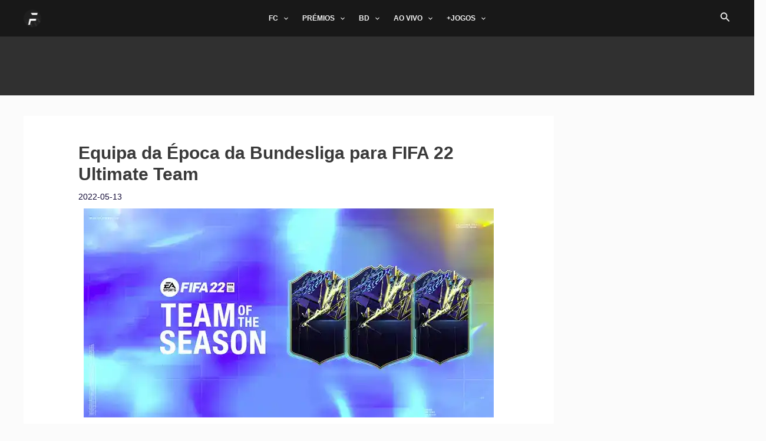

--- FILE ---
content_type: text/html; charset=utf-8
request_url: https://www.google.com/recaptcha/api2/aframe
body_size: 267
content:
<!DOCTYPE HTML><html><head><meta http-equiv="content-type" content="text/html; charset=UTF-8"></head><body><script nonce="e1ifmZg_7Nh6ZCNTPCy-5g">/** Anti-fraud and anti-abuse applications only. See google.com/recaptcha */ try{var clients={'sodar':'https://pagead2.googlesyndication.com/pagead/sodar?'};window.addEventListener("message",function(a){try{if(a.source===window.parent){var b=JSON.parse(a.data);var c=clients[b['id']];if(c){var d=document.createElement('img');d.src=c+b['params']+'&rc='+(localStorage.getItem("rc::a")?sessionStorage.getItem("rc::b"):"");window.document.body.appendChild(d);sessionStorage.setItem("rc::e",parseInt(sessionStorage.getItem("rc::e")||0)+1);localStorage.setItem("rc::h",'1768846493343');}}}catch(b){}});window.parent.postMessage("_grecaptcha_ready", "*");}catch(b){}</script></body></html>